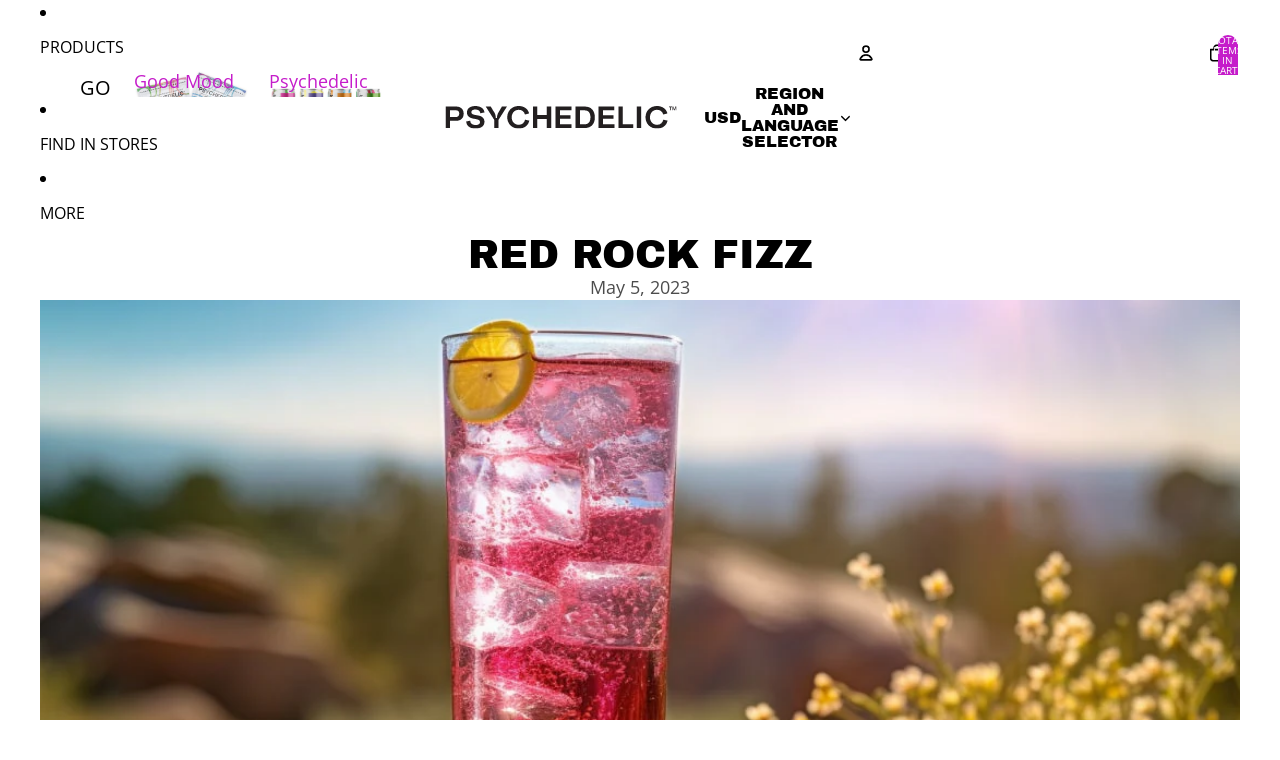

--- FILE ---
content_type: image/svg+xml
request_url: https://psychedelicwater.com/cdn/shop/files/p-logo_1416fbc1-afaf-4f71-b101-929f3095ff3e.svg?height=24&v=1707855081
body_size: 200
content:
<svg viewBox="0 0 380.19 38.59" xmlns="http://www.w3.org/2000/svg" id="Layer_2"><defs><style>.cls-1{fill:#231f20;stroke-width:0px;}</style></defs><g id="Layer_1-2"><path d="m17.45.95c7.2,0,12.19,4.51,12.19,12.16s-4.94,12.11-12.19,12.11H7.25v12.43H0V.95h17.45Zm-.68,17.93c3.31,0,5.57-2.04,5.57-5.87s-2-5.71-5.47-5.71H7.25v11.59h9.51Z" class="cls-1"></path><path d="m40.38,25.17c.21,4.88,3.73,7.34,9.04,7.34,4.52,0,7.15-1.83,7.15-4.93,0-3.46-2.63-4.56-8.57-5.56-8.41-1.31-12.98-4.3-12.98-10.96C35.02,3.99,40.69.05,48.95.05s14.46,4.35,14.93,10.9l-6.73,1.52c-.58-4.35-3.63-6.5-8.25-6.5-4.36,0-6.62,1.73-6.62,4.46,0,3.67,3.31,4.4,10.46,5.61,7.04,1.26,11.14,4.35,11.14,11.01,0,7.39-6.1,11.53-14.87,11.53-9.41,0-14.82-4.93-15.19-12.22l6.57-1.21Z" class="cls-1"></path><path d="m120.55,0c8.36.05,15.3,4.88,16.98,12.69l-6.83,1.83c-1.37-5.14-5.15-8.02-10.25-8.02-6.94-.05-11.62,5.4-11.62,12.79s4.68,12.85,11.67,12.79c5.25,0,9.09-3.04,10.35-8.76l6.94,1.68c-1.63,8.55-8.52,13.53-17.24,13.58-11.56.1-19.13-8.7-19.08-19.29C101.42,8.7,108.99-.1,120.55,0Z" class="cls-1"></path><path d="m143.85.95h7.25v14.58h15.51V.95h7.25v36.7h-7.25v-15.42h-15.51v15.42h-7.25V.95Z" class="cls-1"></path><path d="m188.43,31.2h18.92v6.45h-26.18V.95h26.12v6.45h-18.87v8.6h17.29v5.92h-17.29v9.28Z" class="cls-1"></path><path d="m229.33.95c10.09,0,16.56,6.61,16.56,18.35s-6.26,18.35-16.66,18.35h-15.14V.95h15.24Zm-.58,30.25c5.94,0,9.88-3.2,9.88-11.9,0-7.92-3.47-11.9-9.88-11.9h-7.41v23.8h7.41Z" class="cls-1"></path><path d="m259.19,31.2h18.92v6.45h-26.18V.95h26.12v6.45h-18.87v8.6h17.29v5.92h-17.29v9.28Z" class="cls-1"></path><path d="m284.75.95h7.25v30.2h17.29v6.5h-24.55V.95Z" class="cls-1"></path><path d="m315.03.95h7.25v36.7h-7.25V.95Z" class="cls-1"></path><path d="m348.52,0c8.36.05,15.3,4.88,16.98,12.69l-6.83,1.83c-1.37-5.14-5.15-8.02-10.25-8.02-6.94-.05-11.62,5.4-11.62,12.79s4.68,12.85,11.67,12.79c5.26,0,9.09-3.04,10.35-8.76l6.94,1.68c-1.63,8.55-8.52,13.53-17.24,13.58-11.57.1-19.13-8.7-19.08-19.29-.05-10.59,7.52-19.4,19.08-19.3Z" class="cls-1"></path><path d="m89.04,7.45c-1.72,3.41-4.47,5.81-4.47,13.16h-2.03c0-7.89-3.17-10.43-4.52-13.11l-3.69-6.57h-8.32l13.94,22.69v14.08h7.18v-14.08L101,.93h-8.32l-3.64,6.51Z" class="cls-1"></path><path d="m373.01,1.96h-1.94v5.43h-1.16V1.96h-1.94v-.94h5.03v.94Z" class="cls-1"></path><path d="m373.72,1.02h1.62l1.45,4.44c.1.31.14.45.16.68h.02c.03-.23.06-.38.16-.69l1.43-4.43h1.63v6.37h-1.06V2.74c0-.25,0-.48.04-.7h-.03c-.02.15-.1.49-.16.67l-1.51,4.68h-1.04l-1.53-4.68c-.07-.19-.14-.52-.16-.67h-.04c.03.22.04.44.04.7v4.65h-1.02V1.02Z" class="cls-1"></path></g></svg>